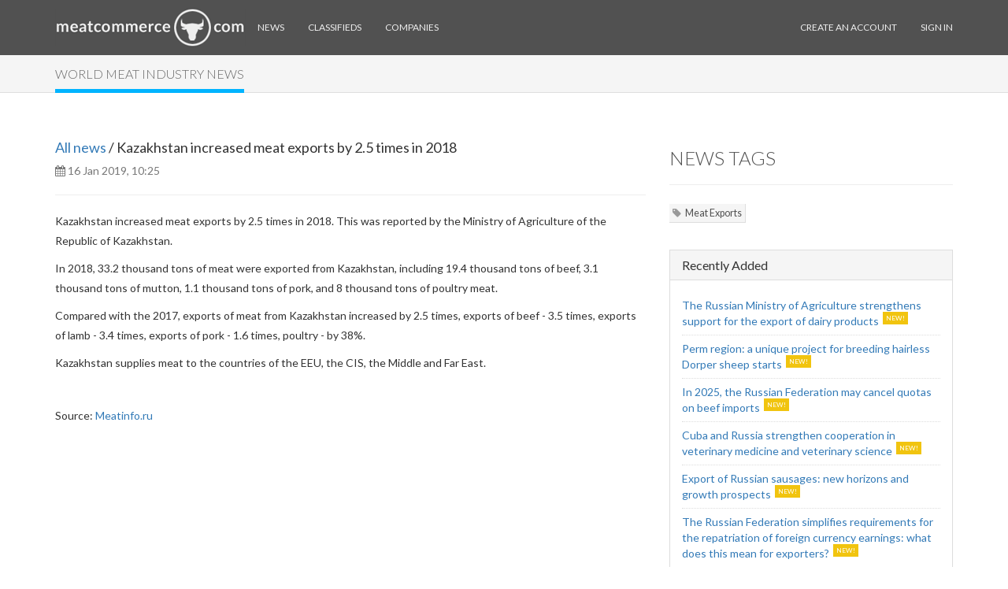

--- FILE ---
content_type: text/html; charset=UTF-8
request_url: https://meatcommerce.com/news/kazakhstan-increased-meat-exports-by-25-times-in-2018-393097
body_size: 4219
content:
<!DOCTYPE html>
<html lang="en">
<head>
    <meta charset="utf-8">
<meta http-equiv="X-UA-Compatible" content="IE=edge">
<meta name="viewport" content="width=device-width, initial-scale=1">
    <meta name="description" content="Kazakhstan increased meat exports by 2.5 times in 2018. This was reported by the Ministry of Agriculture of the Republic of Kazakhstan.

In 2018, 33" />

<meta name="google-site-verification" content="sBKWX3MIAnAQ83lMbQNUmFX-mTycADA4arEVzK-Igko" />

<link rel="icon" href="/img/favicon.ico">

<title>
            Kazakhstan increased meat exports by 2.5 times in 2018 &amp;mdash; 
    </title>

<link rel="shortcut icon" href="/favicon.ico?v=2" />



<link rel="stylesheet" type="text/css" href="/css/theme-elements.css" />

<link rel="stylesheet" href="/build/css/defstyle-23fa8f8e.css">




<!-- HTML5 shim and Respond.js IE8 support of HTML5 elements and media queries -->
<!--[if lt IE 9]>
<script src="https://oss.maxcdn.com/libs/html5shiv/3.7.0/html5shiv.js"></script>
<script src="https://oss.maxcdn.com/libs/respond.js/1.4.2/respond.min.js"></script>
<![endif]-->

    <link href='https://fonts.googleapis.com/css?family=Lato:100,300,400' rel='stylesheet' type='text/css'>
    <link rel="stylesheet" type="text/css" href="/css/custom.css" />

    <script src="https://cdnjs.cloudflare.com/ajax/libs/Chart.js/2.7.3/Chart.js"></script>
    <script src="https://ajax.googleapis.com/ajax/libs/jquery/1.11.2/jquery.min.js"></script>
    <script src="/js/bootstrap/bootstrap.min.js"></script>
</head>

<body>
<div class="navbar navbar-inverse navbar-fixed-top">
    <div class="container">
        <div class="navbar-header">
            <button type="button" class="navbar-toggle" data-toggle="collapse" data-target=".navbar-collapse">
                <span class="icon-bar"></span>
                <span class="icon-bar"></span>
                <span class="icon-bar"></span>
            </button>
            <a href="/" title="">
                <img src="https://meatcommerce.com/img/logo111.png" alt="" id="site-logo">
            </a>
        </div>
        <div class="collapse navbar-collapse">

            <ul class="nav navbar-nav navbar-left">
    <li class=""><a href="https://meatcommerce.com/news">News</a></li>
    <li class=""><a href="https://meatcommerce.com/trade">Classifieds</a></li>
    <li class=""><a href="https://meatcommerce.com/companies/list">Companies</a></li>
</ul>

            <ul class="nav navbar-nav navbar-right">
                                    <!-- Sign in & Sign up -->
                    <li id="sign-up" class="show"><a href="https://meatcommerce.com/register">Create an Account</a></li>
                    <li id="sign-in" class="show"><a href="https://meatcommerce.com/login">Sign In</a></li>
                            </ul>
        </div>
    </div>
</div>

<div class="wrapper">

    <!-- Flash message
    ================== -->
    
    

    <div class="section-header">
        <div class="container">
            <div class="row">
                <div class="col-sm-12">
                    <h1 class="slideInLeft"><span>World meat industry news</span></h1>
                </div>
            </div>
        </div>
    </div>
    <div class="container">
        <div class="row">
            <div class="col-sm-8">
                <!-- Blog Post -->
                <h4><a href="https://meatcommerce.com/news">All news</a> / Kazakhstan increased meat exports by 2.5 times in 2018</h4>
                <ul class="text-muted list-inline">
                    
                    <li><i class="fa fa-calendar"></i> 16 Jan 2019, 10:25</li>
                    
                </ul>
                <hr>
                <div class="blog-text">
                    <p><span style="font-size:1em">Kazakhstan increased meat exports by 2.5 times in 2018. This was reported by the Ministry of Agriculture of the Republic of Kazakhstan.</span></p>

<p>In 2018, 33.2 thousand tons of meat were exported from Kazakhstan, including 19.4 thousand tons of beef, 3.1 thousand tons of mutton, 1.1 thousand tons of pork, and 8 thousand tons of poultry meat.</p>

<p>Compared with the 2017, exports of meat from Kazakhstan increased by 2.5 times, exports of beef - 3.5 times, exports of lamb - 3.4 times, exports of pork - 1.6 times, poultry - by 38%.</p>

<p>Kazakhstan supplies meat to the countries of the EEU, the CIS, the Middle and Far East.</p>

<p>&nbsp;</p>
                </div>

                                    <div class="source">
                        Source:
                        <a
                                                    href="http://meatinfo.ru"
                                                        title="Meatinfo.ru">
                                                            Meatinfo.ru
                                                    </a>
                    </div>
                            </div>
            <div class="col-sm-4">
                <!-- Social Links -->

                <!-- Tags -->
                                    <h3 class="hl">News tags</h3>
                    <hr>
                    <p class="tags">
                                                    <a href="https://meatcommerce.com/news/tag/Meat%20Exports">Meat Exports</a>
                                            </p>
                
                <br />

                <!-- Recently Added -->
                                    <div class="panel panel-default">
                        <div class="panel-heading">
                            <h3 class="panel-title">Recently Added</h3>
                        </div>
                        <div class="panel-body">
                            <div class="recent-blogs">
                                <ul>
                                                                            <li><a href="https://meatcommerce.com/news/the-russian-ministry-of-agriculture-strengthens-464735" class="new-story">The Russian Ministry of Agriculture strengthens support for the export of dairy products</a></li>
                                                                            <li><a href="https://meatcommerce.com/news/perm-region-a-unique-project-for-breeding-hairless-dorper-sheep-starts-464734" class="new-story">Perm region: a unique project for breeding hairless Dorper sheep starts</a></li>
                                                                            <li><a href="https://meatcommerce.com/news/in-2025-the-russian-federation-may-cancel-quotas-on-beef-imports-464733" class="new-story">In 2025, the Russian Federation may cancel quotas on beef imports</a></li>
                                                                            <li><a href="https://meatcommerce.com/news/cuba-and-russia-strengthen-cooperation-in-464596" class="new-story">Cuba and Russia strengthen cooperation in veterinary medicine and veterinary science</a></li>
                                                                            <li><a href="https://meatcommerce.com/news/export-of-russian-sausages-new-horizons-and-growth-prospects-464595" class="new-story">Export of Russian sausages: new horizons and growth prospects</a></li>
                                                                            <li><a href="https://meatcommerce.com/news/the-russian-federation-simplifies-requirements-for-464594" class="new-story">The Russian Federation simplifies requirements for the repatriation of foreign currency earnings: what does this mean for exporters?</a></li>
                                                                    </ul>
                            </div>
                        </div>
                    </div>
                            </div>
        </div>
    </div>


















</div>

<!-- Foooter
================== -->
<!-- Load Facebook SDK for JavaScript -->
<div id="fb-root"></div>
<script>
    window.fbAsyncInit = function() {
        FB.init({
            xfbml            : true,
            version          : 'v3.2'
        });
    };

    (function(d, s, id) {
        var js, fjs = d.getElementsByTagName(s)[0];
        if (d.getElementById(id)) return;
        js = d.createElement(s); js.id = id;
        js.src = 'https://connect.facebook.net/en_US/sdk/xfbml.customerchat.js';
        fjs.parentNode.insertBefore(js, fjs);
    }(document, 'script', 'facebook-jssdk'));</script>

<!-- Your customer chat code -->
<div class="fb-customerchat"
     attribution=setup_tool
     page_id="382107832350837"
     theme_color="#3E7A8C">
</div><footer>
    <div class="container">
        <div class="row">
            <!-- Contact Us
            =================  -->
            <div class="col-sm-4">
                <div class="headline"><h3>Contact us</h3></div>
                <div class="content">
                    <p>
                        Email: <img src="https://meatcommerce.com/img/meatemail2.png" alt="" style="  margin-top: -3px;"/>
                    </p>
                </div>
                <div class="content">
                    <p> Inline LLC </p>
                    <p>Tax ID (INN): 7805355672</p>
                    <p>Tax Registration Code (KPP): 780501001</p>
                    <p>Primary State Registration Number (OGRN): 1047855085442</p>
                    <p>Legal address: 212 Moskovsky Avenue, St. Petersburg, 196066, Russia</p>
                </div>
            </div>
            
            <!-- Subscribe
            =============== -->
            <div class="col-sm-4">
                <div class="headline"><h3>Subscribe</h3></div>
                <div class="content">
                    <p>Enter your e-mail below to subscribe to our free newsletter.<br />We promise not to bother you often!</p>
                                        <form class="form" name="fs" role="form" method="POST" action="https://meatcommerce.com/subscribe/footer">
                       <input type="hidden" name="_token" value="zMX2cPqnOzjypwtk9zfaTtHMl9VHuT3Vvv33K4hZ">                        <div class="row">
                            <div class="col-sm-8">
                                <div class="input-group">
                                    <label class="sr-only" for="subscribe-email">Email address</label>
                                    <input type="email" class="form-control" id="subscribe-email" placeholder="Enter email" name="email">
                                    <span class="input-group-btn">
                                        <button type="submit" class="btn btn-default">OK</button>
                                    </span>
                                </div>
                            </div>
                        </div>
                    </form>
                </div>
            </div>
            <div class="col-sm-4">
                <div>

                </div>
            </div>
        </div>
    </div>
</footer>

<!-- Legal
============= -->
<div class="legal">
    <div class="container">
        <div class="row">
            <div class="col-sm-12 text-left" style="font-size: 13px; margin-bottom: 10px;">
                This site uses <a href = "/main/cookie-policy">cookies</a> and transmits data to web analytics services to improve functionality. By using the site, you agree to this.
            </div>
        </div>
    </div>
    <div class="container">
        <div class="row">
            <div class="col-sm-8">
                <p>&copy; Inline LLC 2015-2026. <a href="https://meatcommerce.com/main/privacy-policy">Privacy Policy</a> | <a href="https://meatcommerce.com/main/terms-of-service">Terms of Service</a></p>

                                    <!-- Yandex.Metrika informer -->

<!-- /Yandex.Metrika informer -->

<!-- Yandex.Metrika counter -->
<script type="text/javascript" >
    (function(m,e,t,r,i,k,a){m[i]=m[i]||function(){(m[i].a=m[i].a||[]).push(arguments)};
        m[i].l=1*new Date();k=e.createElement(t),a=e.getElementsByTagName(t)[0],k.async=1,k.src=r,a.parentNode.insertBefore(k,a)})
    (window, document, "script", "https://mc.yandex.ru/metrika/tag.js", "ym");

    ym(30732863, "init", {
        clickmap:true,
        trackLinks:true,
        accurateTrackBounce:true
    });
</script>
<noscript><div><img src="https://mc.yandex.ru/watch/30732863" style="position:absolute; left:-9999px;" alt="" /></div></noscript>
<!-- /Yandex.Metrika counter -->                                                    <!-- Global site tag (gtag.js) - Google Analytics -->
<script async src="https://www.googletagmanager.com/gtag/js?id=UA-39998620-11"></script>
<script>
    window.dataLayer = window.dataLayer || [];
    function gtag(){dataLayer.push(arguments);}
    gtag('js', new Date());

    gtag('config', 'UA-39998620-11');
</script>                     
            </div>
        </div>
    </div>
</div>

<!-- JS Global -->




<!-- JS Plugins -->
<script src="/js/scrolltopcontrol.js"></script>

<!-- JS Custom -->
<script src="/js/custom.js"></script>


</body>
</html>